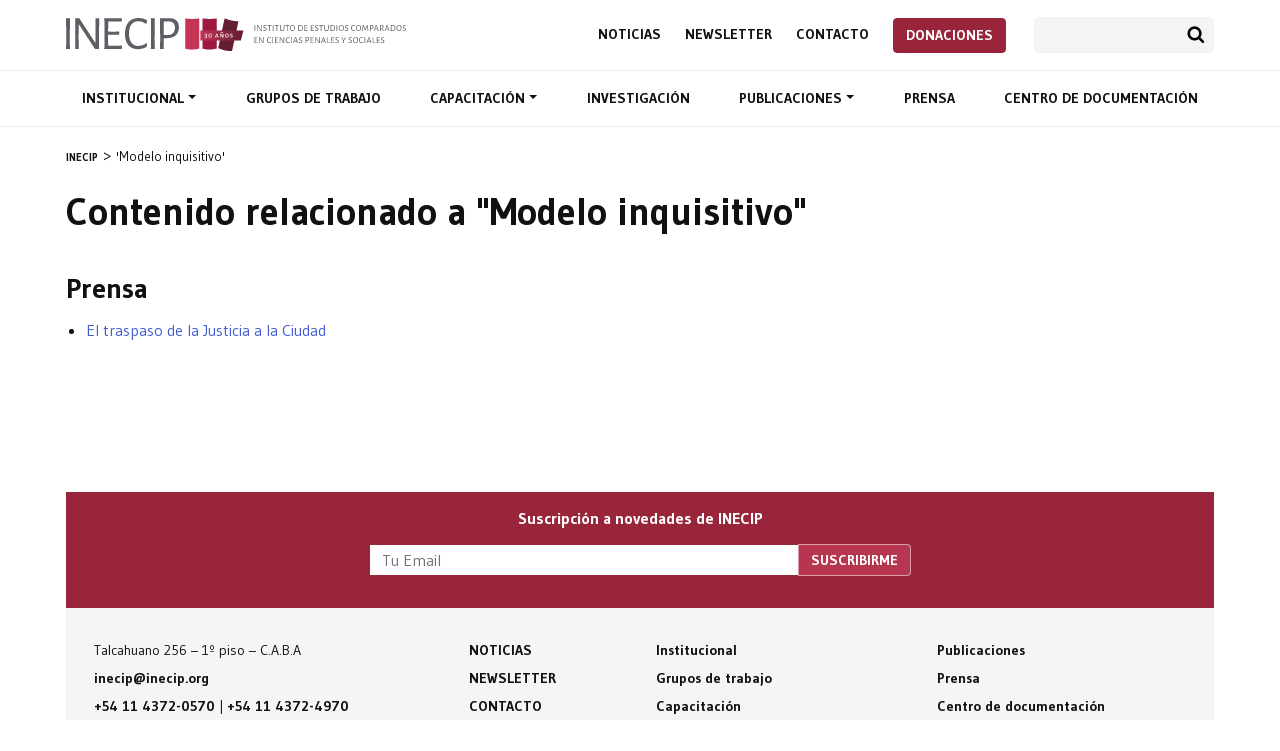

--- FILE ---
content_type: text/html; charset=utf-8
request_url: https://www.google.com/recaptcha/api2/anchor?ar=1&k=6LeEhHMnAAAAANbqKDWozq2Ko9MzXld15Fir6U9i&co=aHR0cHM6Ly9pbmVjaXAub3JnOjQ0Mw..&hl=en&v=N67nZn4AqZkNcbeMu4prBgzg&size=invisible&anchor-ms=20000&execute-ms=30000&cb=jkfhvjziddsu
body_size: 48809
content:
<!DOCTYPE HTML><html dir="ltr" lang="en"><head><meta http-equiv="Content-Type" content="text/html; charset=UTF-8">
<meta http-equiv="X-UA-Compatible" content="IE=edge">
<title>reCAPTCHA</title>
<style type="text/css">
/* cyrillic-ext */
@font-face {
  font-family: 'Roboto';
  font-style: normal;
  font-weight: 400;
  font-stretch: 100%;
  src: url(//fonts.gstatic.com/s/roboto/v48/KFO7CnqEu92Fr1ME7kSn66aGLdTylUAMa3GUBHMdazTgWw.woff2) format('woff2');
  unicode-range: U+0460-052F, U+1C80-1C8A, U+20B4, U+2DE0-2DFF, U+A640-A69F, U+FE2E-FE2F;
}
/* cyrillic */
@font-face {
  font-family: 'Roboto';
  font-style: normal;
  font-weight: 400;
  font-stretch: 100%;
  src: url(//fonts.gstatic.com/s/roboto/v48/KFO7CnqEu92Fr1ME7kSn66aGLdTylUAMa3iUBHMdazTgWw.woff2) format('woff2');
  unicode-range: U+0301, U+0400-045F, U+0490-0491, U+04B0-04B1, U+2116;
}
/* greek-ext */
@font-face {
  font-family: 'Roboto';
  font-style: normal;
  font-weight: 400;
  font-stretch: 100%;
  src: url(//fonts.gstatic.com/s/roboto/v48/KFO7CnqEu92Fr1ME7kSn66aGLdTylUAMa3CUBHMdazTgWw.woff2) format('woff2');
  unicode-range: U+1F00-1FFF;
}
/* greek */
@font-face {
  font-family: 'Roboto';
  font-style: normal;
  font-weight: 400;
  font-stretch: 100%;
  src: url(//fonts.gstatic.com/s/roboto/v48/KFO7CnqEu92Fr1ME7kSn66aGLdTylUAMa3-UBHMdazTgWw.woff2) format('woff2');
  unicode-range: U+0370-0377, U+037A-037F, U+0384-038A, U+038C, U+038E-03A1, U+03A3-03FF;
}
/* math */
@font-face {
  font-family: 'Roboto';
  font-style: normal;
  font-weight: 400;
  font-stretch: 100%;
  src: url(//fonts.gstatic.com/s/roboto/v48/KFO7CnqEu92Fr1ME7kSn66aGLdTylUAMawCUBHMdazTgWw.woff2) format('woff2');
  unicode-range: U+0302-0303, U+0305, U+0307-0308, U+0310, U+0312, U+0315, U+031A, U+0326-0327, U+032C, U+032F-0330, U+0332-0333, U+0338, U+033A, U+0346, U+034D, U+0391-03A1, U+03A3-03A9, U+03B1-03C9, U+03D1, U+03D5-03D6, U+03F0-03F1, U+03F4-03F5, U+2016-2017, U+2034-2038, U+203C, U+2040, U+2043, U+2047, U+2050, U+2057, U+205F, U+2070-2071, U+2074-208E, U+2090-209C, U+20D0-20DC, U+20E1, U+20E5-20EF, U+2100-2112, U+2114-2115, U+2117-2121, U+2123-214F, U+2190, U+2192, U+2194-21AE, U+21B0-21E5, U+21F1-21F2, U+21F4-2211, U+2213-2214, U+2216-22FF, U+2308-230B, U+2310, U+2319, U+231C-2321, U+2336-237A, U+237C, U+2395, U+239B-23B7, U+23D0, U+23DC-23E1, U+2474-2475, U+25AF, U+25B3, U+25B7, U+25BD, U+25C1, U+25CA, U+25CC, U+25FB, U+266D-266F, U+27C0-27FF, U+2900-2AFF, U+2B0E-2B11, U+2B30-2B4C, U+2BFE, U+3030, U+FF5B, U+FF5D, U+1D400-1D7FF, U+1EE00-1EEFF;
}
/* symbols */
@font-face {
  font-family: 'Roboto';
  font-style: normal;
  font-weight: 400;
  font-stretch: 100%;
  src: url(//fonts.gstatic.com/s/roboto/v48/KFO7CnqEu92Fr1ME7kSn66aGLdTylUAMaxKUBHMdazTgWw.woff2) format('woff2');
  unicode-range: U+0001-000C, U+000E-001F, U+007F-009F, U+20DD-20E0, U+20E2-20E4, U+2150-218F, U+2190, U+2192, U+2194-2199, U+21AF, U+21E6-21F0, U+21F3, U+2218-2219, U+2299, U+22C4-22C6, U+2300-243F, U+2440-244A, U+2460-24FF, U+25A0-27BF, U+2800-28FF, U+2921-2922, U+2981, U+29BF, U+29EB, U+2B00-2BFF, U+4DC0-4DFF, U+FFF9-FFFB, U+10140-1018E, U+10190-1019C, U+101A0, U+101D0-101FD, U+102E0-102FB, U+10E60-10E7E, U+1D2C0-1D2D3, U+1D2E0-1D37F, U+1F000-1F0FF, U+1F100-1F1AD, U+1F1E6-1F1FF, U+1F30D-1F30F, U+1F315, U+1F31C, U+1F31E, U+1F320-1F32C, U+1F336, U+1F378, U+1F37D, U+1F382, U+1F393-1F39F, U+1F3A7-1F3A8, U+1F3AC-1F3AF, U+1F3C2, U+1F3C4-1F3C6, U+1F3CA-1F3CE, U+1F3D4-1F3E0, U+1F3ED, U+1F3F1-1F3F3, U+1F3F5-1F3F7, U+1F408, U+1F415, U+1F41F, U+1F426, U+1F43F, U+1F441-1F442, U+1F444, U+1F446-1F449, U+1F44C-1F44E, U+1F453, U+1F46A, U+1F47D, U+1F4A3, U+1F4B0, U+1F4B3, U+1F4B9, U+1F4BB, U+1F4BF, U+1F4C8-1F4CB, U+1F4D6, U+1F4DA, U+1F4DF, U+1F4E3-1F4E6, U+1F4EA-1F4ED, U+1F4F7, U+1F4F9-1F4FB, U+1F4FD-1F4FE, U+1F503, U+1F507-1F50B, U+1F50D, U+1F512-1F513, U+1F53E-1F54A, U+1F54F-1F5FA, U+1F610, U+1F650-1F67F, U+1F687, U+1F68D, U+1F691, U+1F694, U+1F698, U+1F6AD, U+1F6B2, U+1F6B9-1F6BA, U+1F6BC, U+1F6C6-1F6CF, U+1F6D3-1F6D7, U+1F6E0-1F6EA, U+1F6F0-1F6F3, U+1F6F7-1F6FC, U+1F700-1F7FF, U+1F800-1F80B, U+1F810-1F847, U+1F850-1F859, U+1F860-1F887, U+1F890-1F8AD, U+1F8B0-1F8BB, U+1F8C0-1F8C1, U+1F900-1F90B, U+1F93B, U+1F946, U+1F984, U+1F996, U+1F9E9, U+1FA00-1FA6F, U+1FA70-1FA7C, U+1FA80-1FA89, U+1FA8F-1FAC6, U+1FACE-1FADC, U+1FADF-1FAE9, U+1FAF0-1FAF8, U+1FB00-1FBFF;
}
/* vietnamese */
@font-face {
  font-family: 'Roboto';
  font-style: normal;
  font-weight: 400;
  font-stretch: 100%;
  src: url(//fonts.gstatic.com/s/roboto/v48/KFO7CnqEu92Fr1ME7kSn66aGLdTylUAMa3OUBHMdazTgWw.woff2) format('woff2');
  unicode-range: U+0102-0103, U+0110-0111, U+0128-0129, U+0168-0169, U+01A0-01A1, U+01AF-01B0, U+0300-0301, U+0303-0304, U+0308-0309, U+0323, U+0329, U+1EA0-1EF9, U+20AB;
}
/* latin-ext */
@font-face {
  font-family: 'Roboto';
  font-style: normal;
  font-weight: 400;
  font-stretch: 100%;
  src: url(//fonts.gstatic.com/s/roboto/v48/KFO7CnqEu92Fr1ME7kSn66aGLdTylUAMa3KUBHMdazTgWw.woff2) format('woff2');
  unicode-range: U+0100-02BA, U+02BD-02C5, U+02C7-02CC, U+02CE-02D7, U+02DD-02FF, U+0304, U+0308, U+0329, U+1D00-1DBF, U+1E00-1E9F, U+1EF2-1EFF, U+2020, U+20A0-20AB, U+20AD-20C0, U+2113, U+2C60-2C7F, U+A720-A7FF;
}
/* latin */
@font-face {
  font-family: 'Roboto';
  font-style: normal;
  font-weight: 400;
  font-stretch: 100%;
  src: url(//fonts.gstatic.com/s/roboto/v48/KFO7CnqEu92Fr1ME7kSn66aGLdTylUAMa3yUBHMdazQ.woff2) format('woff2');
  unicode-range: U+0000-00FF, U+0131, U+0152-0153, U+02BB-02BC, U+02C6, U+02DA, U+02DC, U+0304, U+0308, U+0329, U+2000-206F, U+20AC, U+2122, U+2191, U+2193, U+2212, U+2215, U+FEFF, U+FFFD;
}
/* cyrillic-ext */
@font-face {
  font-family: 'Roboto';
  font-style: normal;
  font-weight: 500;
  font-stretch: 100%;
  src: url(//fonts.gstatic.com/s/roboto/v48/KFO7CnqEu92Fr1ME7kSn66aGLdTylUAMa3GUBHMdazTgWw.woff2) format('woff2');
  unicode-range: U+0460-052F, U+1C80-1C8A, U+20B4, U+2DE0-2DFF, U+A640-A69F, U+FE2E-FE2F;
}
/* cyrillic */
@font-face {
  font-family: 'Roboto';
  font-style: normal;
  font-weight: 500;
  font-stretch: 100%;
  src: url(//fonts.gstatic.com/s/roboto/v48/KFO7CnqEu92Fr1ME7kSn66aGLdTylUAMa3iUBHMdazTgWw.woff2) format('woff2');
  unicode-range: U+0301, U+0400-045F, U+0490-0491, U+04B0-04B1, U+2116;
}
/* greek-ext */
@font-face {
  font-family: 'Roboto';
  font-style: normal;
  font-weight: 500;
  font-stretch: 100%;
  src: url(//fonts.gstatic.com/s/roboto/v48/KFO7CnqEu92Fr1ME7kSn66aGLdTylUAMa3CUBHMdazTgWw.woff2) format('woff2');
  unicode-range: U+1F00-1FFF;
}
/* greek */
@font-face {
  font-family: 'Roboto';
  font-style: normal;
  font-weight: 500;
  font-stretch: 100%;
  src: url(//fonts.gstatic.com/s/roboto/v48/KFO7CnqEu92Fr1ME7kSn66aGLdTylUAMa3-UBHMdazTgWw.woff2) format('woff2');
  unicode-range: U+0370-0377, U+037A-037F, U+0384-038A, U+038C, U+038E-03A1, U+03A3-03FF;
}
/* math */
@font-face {
  font-family: 'Roboto';
  font-style: normal;
  font-weight: 500;
  font-stretch: 100%;
  src: url(//fonts.gstatic.com/s/roboto/v48/KFO7CnqEu92Fr1ME7kSn66aGLdTylUAMawCUBHMdazTgWw.woff2) format('woff2');
  unicode-range: U+0302-0303, U+0305, U+0307-0308, U+0310, U+0312, U+0315, U+031A, U+0326-0327, U+032C, U+032F-0330, U+0332-0333, U+0338, U+033A, U+0346, U+034D, U+0391-03A1, U+03A3-03A9, U+03B1-03C9, U+03D1, U+03D5-03D6, U+03F0-03F1, U+03F4-03F5, U+2016-2017, U+2034-2038, U+203C, U+2040, U+2043, U+2047, U+2050, U+2057, U+205F, U+2070-2071, U+2074-208E, U+2090-209C, U+20D0-20DC, U+20E1, U+20E5-20EF, U+2100-2112, U+2114-2115, U+2117-2121, U+2123-214F, U+2190, U+2192, U+2194-21AE, U+21B0-21E5, U+21F1-21F2, U+21F4-2211, U+2213-2214, U+2216-22FF, U+2308-230B, U+2310, U+2319, U+231C-2321, U+2336-237A, U+237C, U+2395, U+239B-23B7, U+23D0, U+23DC-23E1, U+2474-2475, U+25AF, U+25B3, U+25B7, U+25BD, U+25C1, U+25CA, U+25CC, U+25FB, U+266D-266F, U+27C0-27FF, U+2900-2AFF, U+2B0E-2B11, U+2B30-2B4C, U+2BFE, U+3030, U+FF5B, U+FF5D, U+1D400-1D7FF, U+1EE00-1EEFF;
}
/* symbols */
@font-face {
  font-family: 'Roboto';
  font-style: normal;
  font-weight: 500;
  font-stretch: 100%;
  src: url(//fonts.gstatic.com/s/roboto/v48/KFO7CnqEu92Fr1ME7kSn66aGLdTylUAMaxKUBHMdazTgWw.woff2) format('woff2');
  unicode-range: U+0001-000C, U+000E-001F, U+007F-009F, U+20DD-20E0, U+20E2-20E4, U+2150-218F, U+2190, U+2192, U+2194-2199, U+21AF, U+21E6-21F0, U+21F3, U+2218-2219, U+2299, U+22C4-22C6, U+2300-243F, U+2440-244A, U+2460-24FF, U+25A0-27BF, U+2800-28FF, U+2921-2922, U+2981, U+29BF, U+29EB, U+2B00-2BFF, U+4DC0-4DFF, U+FFF9-FFFB, U+10140-1018E, U+10190-1019C, U+101A0, U+101D0-101FD, U+102E0-102FB, U+10E60-10E7E, U+1D2C0-1D2D3, U+1D2E0-1D37F, U+1F000-1F0FF, U+1F100-1F1AD, U+1F1E6-1F1FF, U+1F30D-1F30F, U+1F315, U+1F31C, U+1F31E, U+1F320-1F32C, U+1F336, U+1F378, U+1F37D, U+1F382, U+1F393-1F39F, U+1F3A7-1F3A8, U+1F3AC-1F3AF, U+1F3C2, U+1F3C4-1F3C6, U+1F3CA-1F3CE, U+1F3D4-1F3E0, U+1F3ED, U+1F3F1-1F3F3, U+1F3F5-1F3F7, U+1F408, U+1F415, U+1F41F, U+1F426, U+1F43F, U+1F441-1F442, U+1F444, U+1F446-1F449, U+1F44C-1F44E, U+1F453, U+1F46A, U+1F47D, U+1F4A3, U+1F4B0, U+1F4B3, U+1F4B9, U+1F4BB, U+1F4BF, U+1F4C8-1F4CB, U+1F4D6, U+1F4DA, U+1F4DF, U+1F4E3-1F4E6, U+1F4EA-1F4ED, U+1F4F7, U+1F4F9-1F4FB, U+1F4FD-1F4FE, U+1F503, U+1F507-1F50B, U+1F50D, U+1F512-1F513, U+1F53E-1F54A, U+1F54F-1F5FA, U+1F610, U+1F650-1F67F, U+1F687, U+1F68D, U+1F691, U+1F694, U+1F698, U+1F6AD, U+1F6B2, U+1F6B9-1F6BA, U+1F6BC, U+1F6C6-1F6CF, U+1F6D3-1F6D7, U+1F6E0-1F6EA, U+1F6F0-1F6F3, U+1F6F7-1F6FC, U+1F700-1F7FF, U+1F800-1F80B, U+1F810-1F847, U+1F850-1F859, U+1F860-1F887, U+1F890-1F8AD, U+1F8B0-1F8BB, U+1F8C0-1F8C1, U+1F900-1F90B, U+1F93B, U+1F946, U+1F984, U+1F996, U+1F9E9, U+1FA00-1FA6F, U+1FA70-1FA7C, U+1FA80-1FA89, U+1FA8F-1FAC6, U+1FACE-1FADC, U+1FADF-1FAE9, U+1FAF0-1FAF8, U+1FB00-1FBFF;
}
/* vietnamese */
@font-face {
  font-family: 'Roboto';
  font-style: normal;
  font-weight: 500;
  font-stretch: 100%;
  src: url(//fonts.gstatic.com/s/roboto/v48/KFO7CnqEu92Fr1ME7kSn66aGLdTylUAMa3OUBHMdazTgWw.woff2) format('woff2');
  unicode-range: U+0102-0103, U+0110-0111, U+0128-0129, U+0168-0169, U+01A0-01A1, U+01AF-01B0, U+0300-0301, U+0303-0304, U+0308-0309, U+0323, U+0329, U+1EA0-1EF9, U+20AB;
}
/* latin-ext */
@font-face {
  font-family: 'Roboto';
  font-style: normal;
  font-weight: 500;
  font-stretch: 100%;
  src: url(//fonts.gstatic.com/s/roboto/v48/KFO7CnqEu92Fr1ME7kSn66aGLdTylUAMa3KUBHMdazTgWw.woff2) format('woff2');
  unicode-range: U+0100-02BA, U+02BD-02C5, U+02C7-02CC, U+02CE-02D7, U+02DD-02FF, U+0304, U+0308, U+0329, U+1D00-1DBF, U+1E00-1E9F, U+1EF2-1EFF, U+2020, U+20A0-20AB, U+20AD-20C0, U+2113, U+2C60-2C7F, U+A720-A7FF;
}
/* latin */
@font-face {
  font-family: 'Roboto';
  font-style: normal;
  font-weight: 500;
  font-stretch: 100%;
  src: url(//fonts.gstatic.com/s/roboto/v48/KFO7CnqEu92Fr1ME7kSn66aGLdTylUAMa3yUBHMdazQ.woff2) format('woff2');
  unicode-range: U+0000-00FF, U+0131, U+0152-0153, U+02BB-02BC, U+02C6, U+02DA, U+02DC, U+0304, U+0308, U+0329, U+2000-206F, U+20AC, U+2122, U+2191, U+2193, U+2212, U+2215, U+FEFF, U+FFFD;
}
/* cyrillic-ext */
@font-face {
  font-family: 'Roboto';
  font-style: normal;
  font-weight: 900;
  font-stretch: 100%;
  src: url(//fonts.gstatic.com/s/roboto/v48/KFO7CnqEu92Fr1ME7kSn66aGLdTylUAMa3GUBHMdazTgWw.woff2) format('woff2');
  unicode-range: U+0460-052F, U+1C80-1C8A, U+20B4, U+2DE0-2DFF, U+A640-A69F, U+FE2E-FE2F;
}
/* cyrillic */
@font-face {
  font-family: 'Roboto';
  font-style: normal;
  font-weight: 900;
  font-stretch: 100%;
  src: url(//fonts.gstatic.com/s/roboto/v48/KFO7CnqEu92Fr1ME7kSn66aGLdTylUAMa3iUBHMdazTgWw.woff2) format('woff2');
  unicode-range: U+0301, U+0400-045F, U+0490-0491, U+04B0-04B1, U+2116;
}
/* greek-ext */
@font-face {
  font-family: 'Roboto';
  font-style: normal;
  font-weight: 900;
  font-stretch: 100%;
  src: url(//fonts.gstatic.com/s/roboto/v48/KFO7CnqEu92Fr1ME7kSn66aGLdTylUAMa3CUBHMdazTgWw.woff2) format('woff2');
  unicode-range: U+1F00-1FFF;
}
/* greek */
@font-face {
  font-family: 'Roboto';
  font-style: normal;
  font-weight: 900;
  font-stretch: 100%;
  src: url(//fonts.gstatic.com/s/roboto/v48/KFO7CnqEu92Fr1ME7kSn66aGLdTylUAMa3-UBHMdazTgWw.woff2) format('woff2');
  unicode-range: U+0370-0377, U+037A-037F, U+0384-038A, U+038C, U+038E-03A1, U+03A3-03FF;
}
/* math */
@font-face {
  font-family: 'Roboto';
  font-style: normal;
  font-weight: 900;
  font-stretch: 100%;
  src: url(//fonts.gstatic.com/s/roboto/v48/KFO7CnqEu92Fr1ME7kSn66aGLdTylUAMawCUBHMdazTgWw.woff2) format('woff2');
  unicode-range: U+0302-0303, U+0305, U+0307-0308, U+0310, U+0312, U+0315, U+031A, U+0326-0327, U+032C, U+032F-0330, U+0332-0333, U+0338, U+033A, U+0346, U+034D, U+0391-03A1, U+03A3-03A9, U+03B1-03C9, U+03D1, U+03D5-03D6, U+03F0-03F1, U+03F4-03F5, U+2016-2017, U+2034-2038, U+203C, U+2040, U+2043, U+2047, U+2050, U+2057, U+205F, U+2070-2071, U+2074-208E, U+2090-209C, U+20D0-20DC, U+20E1, U+20E5-20EF, U+2100-2112, U+2114-2115, U+2117-2121, U+2123-214F, U+2190, U+2192, U+2194-21AE, U+21B0-21E5, U+21F1-21F2, U+21F4-2211, U+2213-2214, U+2216-22FF, U+2308-230B, U+2310, U+2319, U+231C-2321, U+2336-237A, U+237C, U+2395, U+239B-23B7, U+23D0, U+23DC-23E1, U+2474-2475, U+25AF, U+25B3, U+25B7, U+25BD, U+25C1, U+25CA, U+25CC, U+25FB, U+266D-266F, U+27C0-27FF, U+2900-2AFF, U+2B0E-2B11, U+2B30-2B4C, U+2BFE, U+3030, U+FF5B, U+FF5D, U+1D400-1D7FF, U+1EE00-1EEFF;
}
/* symbols */
@font-face {
  font-family: 'Roboto';
  font-style: normal;
  font-weight: 900;
  font-stretch: 100%;
  src: url(//fonts.gstatic.com/s/roboto/v48/KFO7CnqEu92Fr1ME7kSn66aGLdTylUAMaxKUBHMdazTgWw.woff2) format('woff2');
  unicode-range: U+0001-000C, U+000E-001F, U+007F-009F, U+20DD-20E0, U+20E2-20E4, U+2150-218F, U+2190, U+2192, U+2194-2199, U+21AF, U+21E6-21F0, U+21F3, U+2218-2219, U+2299, U+22C4-22C6, U+2300-243F, U+2440-244A, U+2460-24FF, U+25A0-27BF, U+2800-28FF, U+2921-2922, U+2981, U+29BF, U+29EB, U+2B00-2BFF, U+4DC0-4DFF, U+FFF9-FFFB, U+10140-1018E, U+10190-1019C, U+101A0, U+101D0-101FD, U+102E0-102FB, U+10E60-10E7E, U+1D2C0-1D2D3, U+1D2E0-1D37F, U+1F000-1F0FF, U+1F100-1F1AD, U+1F1E6-1F1FF, U+1F30D-1F30F, U+1F315, U+1F31C, U+1F31E, U+1F320-1F32C, U+1F336, U+1F378, U+1F37D, U+1F382, U+1F393-1F39F, U+1F3A7-1F3A8, U+1F3AC-1F3AF, U+1F3C2, U+1F3C4-1F3C6, U+1F3CA-1F3CE, U+1F3D4-1F3E0, U+1F3ED, U+1F3F1-1F3F3, U+1F3F5-1F3F7, U+1F408, U+1F415, U+1F41F, U+1F426, U+1F43F, U+1F441-1F442, U+1F444, U+1F446-1F449, U+1F44C-1F44E, U+1F453, U+1F46A, U+1F47D, U+1F4A3, U+1F4B0, U+1F4B3, U+1F4B9, U+1F4BB, U+1F4BF, U+1F4C8-1F4CB, U+1F4D6, U+1F4DA, U+1F4DF, U+1F4E3-1F4E6, U+1F4EA-1F4ED, U+1F4F7, U+1F4F9-1F4FB, U+1F4FD-1F4FE, U+1F503, U+1F507-1F50B, U+1F50D, U+1F512-1F513, U+1F53E-1F54A, U+1F54F-1F5FA, U+1F610, U+1F650-1F67F, U+1F687, U+1F68D, U+1F691, U+1F694, U+1F698, U+1F6AD, U+1F6B2, U+1F6B9-1F6BA, U+1F6BC, U+1F6C6-1F6CF, U+1F6D3-1F6D7, U+1F6E0-1F6EA, U+1F6F0-1F6F3, U+1F6F7-1F6FC, U+1F700-1F7FF, U+1F800-1F80B, U+1F810-1F847, U+1F850-1F859, U+1F860-1F887, U+1F890-1F8AD, U+1F8B0-1F8BB, U+1F8C0-1F8C1, U+1F900-1F90B, U+1F93B, U+1F946, U+1F984, U+1F996, U+1F9E9, U+1FA00-1FA6F, U+1FA70-1FA7C, U+1FA80-1FA89, U+1FA8F-1FAC6, U+1FACE-1FADC, U+1FADF-1FAE9, U+1FAF0-1FAF8, U+1FB00-1FBFF;
}
/* vietnamese */
@font-face {
  font-family: 'Roboto';
  font-style: normal;
  font-weight: 900;
  font-stretch: 100%;
  src: url(//fonts.gstatic.com/s/roboto/v48/KFO7CnqEu92Fr1ME7kSn66aGLdTylUAMa3OUBHMdazTgWw.woff2) format('woff2');
  unicode-range: U+0102-0103, U+0110-0111, U+0128-0129, U+0168-0169, U+01A0-01A1, U+01AF-01B0, U+0300-0301, U+0303-0304, U+0308-0309, U+0323, U+0329, U+1EA0-1EF9, U+20AB;
}
/* latin-ext */
@font-face {
  font-family: 'Roboto';
  font-style: normal;
  font-weight: 900;
  font-stretch: 100%;
  src: url(//fonts.gstatic.com/s/roboto/v48/KFO7CnqEu92Fr1ME7kSn66aGLdTylUAMa3KUBHMdazTgWw.woff2) format('woff2');
  unicode-range: U+0100-02BA, U+02BD-02C5, U+02C7-02CC, U+02CE-02D7, U+02DD-02FF, U+0304, U+0308, U+0329, U+1D00-1DBF, U+1E00-1E9F, U+1EF2-1EFF, U+2020, U+20A0-20AB, U+20AD-20C0, U+2113, U+2C60-2C7F, U+A720-A7FF;
}
/* latin */
@font-face {
  font-family: 'Roboto';
  font-style: normal;
  font-weight: 900;
  font-stretch: 100%;
  src: url(//fonts.gstatic.com/s/roboto/v48/KFO7CnqEu92Fr1ME7kSn66aGLdTylUAMa3yUBHMdazQ.woff2) format('woff2');
  unicode-range: U+0000-00FF, U+0131, U+0152-0153, U+02BB-02BC, U+02C6, U+02DA, U+02DC, U+0304, U+0308, U+0329, U+2000-206F, U+20AC, U+2122, U+2191, U+2193, U+2212, U+2215, U+FEFF, U+FFFD;
}

</style>
<link rel="stylesheet" type="text/css" href="https://www.gstatic.com/recaptcha/releases/N67nZn4AqZkNcbeMu4prBgzg/styles__ltr.css">
<script nonce="7BrJDchonu7D8VTCKFXLnA" type="text/javascript">window['__recaptcha_api'] = 'https://www.google.com/recaptcha/api2/';</script>
<script type="text/javascript" src="https://www.gstatic.com/recaptcha/releases/N67nZn4AqZkNcbeMu4prBgzg/recaptcha__en.js" nonce="7BrJDchonu7D8VTCKFXLnA">
      
    </script></head>
<body><div id="rc-anchor-alert" class="rc-anchor-alert"></div>
<input type="hidden" id="recaptcha-token" value="[base64]">
<script type="text/javascript" nonce="7BrJDchonu7D8VTCKFXLnA">
      recaptcha.anchor.Main.init("[\x22ainput\x22,[\x22bgdata\x22,\x22\x22,\[base64]/[base64]/[base64]/[base64]/[base64]/[base64]/[base64]/[base64]/[base64]/[base64]/[base64]/[base64]/[base64]/[base64]\x22,\[base64]\x22,\x22wpXChMKaSzLDgsOBw4cWw67DnsKaw5dWS0LDrsKPIwHChMKewq50egZPw7NyBMOnw5DCmsOCH1Q/wr4RdsOCwr1tCR56w6ZpV03DssKpaB/DhmMhY8OLwrrCo8O9w53DqMOIw7Nsw5nDs8K2woxCw6DDlcOzwo7CtsOvRhgew5bCkMOxw6jDhzwfNj1ww5/Di8OuBH/[base64]/CnEzCmcKWCH3DqcOZKUhGfUcBCcK1wqfDpUfCjcO2w53DtkXDmcOibS3DhwBpwqN/w75IwrjCjsKcwr0aBMKFTQfCgj/CqyzChhDDv00rw4/DqMKyJCIdw5cZbMOXwo40c8OLRXh3ccOgM8OVSsOgwoDCjF/CkEg+BMO0JRjClMKQwobDr2ZcwqptK8OCI8OPw4LDkQB8w7bDsm5Ww5XCgsKiwqDDqcO+wq3CjWHDmjZXw7bCqRHCs8K/OFgRw6fDlMKLLnXCjcKZw5UmM1rDrkvClMKhwqLCsTs/wqPCuDbCusOhw6sgwoAXw4zDgA0OI8Klw6jDn0MJC8OPZMKvOR7Do8KWVjzCh8K3w7M7wqAOIxHCosOxwrMvRMOLwr4vWMONVcOgDMOCPSZ7w5EFwpFiw6HDl2vDuyvCosOPwp3Cv8KhOsKyw4XCphnDnMOWQcOXcXUrGxswJMKRwozCghwJw53CrEnCoATCght/woDDhcKCw6dNGGstw7/CrkHDnMK8Jlw+w5Vuf8KRw7UcwrJxw5LDlFHDgHF2w4UzwrYTw5XDj8O7woXDl8KOw5QnKcKCw6LCmz7DisOsV0PCtXnCj8O9ETDCqcK5alvCuMOtwp0VGjoWwpzDgnA7YMOtScOSwrvCryPCmcKcWcOywp/DrhlnCTjCoxvDqMK6wqdCwqjCrsOQwqLDvzHDssKcw5TCiz43wq3CgiHDk8KHPRkNCTzDgcOMdhTDmsKTwrciw4nCjkopw4Rsw67CqDXCosO2w6jClsOVEMOuP8OzJMOhD8KFw4tsWMOvw4rDpVV7X8OJG8KdaMO3N8OTDT/[base64]/CtcO0w73CpkQZSwzCpktXwo8QO8KfwpfCphDDkMOvw7EewqA8w4lRw744wqrDhMO/w7PCiMOTLsK9w7p3w6XCkwwjScOaLsKBw6bDmsKhwqHDg8K2fcKgw6vClx96wotXwr1rVDrDn3nDsjpMdik4w4VmD8KlN8Kaw7R+OsK5B8OjTDw/[base64]/[base64]/Cmys/AcKewpHDphxGXMKZFMKyXj07w73DtcKAF1/DlcKsw6Icdh3Dq8K8w59Le8KfQCDDqWVfwo1awozDisO1fcO/woDCtcKNwofCkEp2w7bCqMK+PybDp8Omw71EBcK2OhcyAMK8UMOTw4LDnVcDE8OgVcOcw4DCshrChsO/XMODDhLCvcKcDMKjw503Ui4we8K9EsO9w4DClcKGwp9PSsKHWcOKw4JLw4jDusKwNWTDtD48wqNED19Rw67DujHCh8O3TWRKwrAGOXbDi8OcwrPCrcONwobCocKzwqDCoiA6wqzCrVjCmMKQwqUzbS/DhMOqwrPCq8KBwrxtwrTDhzkAa07DnTvCqnQgREPDjg8pwrbCjzEhJsOjLFxFVMKQwq/DsMOsw5TCml8NScKUG8KWFsO+w6UDBMKyOcKjwoXDu0rCjcOSwqJlwrXCgBcmInbCo8OQwoFXOGkNw4tXw4sJdMKIw4TClWw6w6w4GyjDjMKMw5ljw6TCjcK3bcKvYShsEwlVeMOvwqvCosKZahhvw4Eew4/Dr8O0wowAw7fDrys7w47CuWbCiEvCucO8woYLwqPCssOkwrAEw57DlsOGw7PDgcOCTcOzdFXDs1MIwrnCsMK2wrRIwpHDrMOOw7oiPD7DmMOyw4sCwrZwwpPDrlNIw6IqwqnDmUYtwrlZM33Cn8KEw5gob3MUwqXCkcO7FAxmM8KEwokWw41BUS1abcOWwqo/[base64]/[base64]/Duw4pcRLDgMKnd8OLRRJFwqZ1C8K4w5kEUnASWcOsw7LCi8KxDBBQw6TCp8KLO0BWTsObGMKWainDgDQ0wrHDksKtwq0rGQ/DgsKjLsK1HVnCvXzDvsKwQElCNB3CuMKVwoArwoI8PsKMUcOJwqXCksOueFZIwqJORMONAsK8w57CpmJeMsKywpszGQccV8KBw6LDn3HDkMKXwr7DosKJwqnDvsK8E8OKGm4/YxbCrMKHwqJWKMOZw43DkHrCmsOFw4DCiMK9w6LDqcOjw6LCqsK4wr83w5Jjw6vCt8KPZSbDrsKzAwtSw5wjKD5Mw5rDglHCmlfDkcOFw4gpT13CuSpyw5PDrmbDp8K/[base64]/[base64]/[base64]/Dn205w6Zdw6MQOnsbch0awrjDi3rCvUTCnlHDuhfDizrCrhXDtMKNwoAJPBXChDM/[base64]/DlcOgwqYTw5zCjTYsw6zCl8OywqPDpcO5wrTCtcKAPsKIFMKZRUcNV8O5G8KcFcOmw5UVwqxbbgQxV8K4w7U2b8OGwrjDosOOw5FaJzvClcOgIsOAwqDDuEjDmhQ0w4wKw6V3w6kkdsO3HsKnwqsLGULCt3bCvyvCpsOqShtzSCgbw7/DhGtfB8K1wrBawoQZwrHClG/CtcO2acKmRsKROcO0w5E5wqApVGI+EHp/[base64]/DtErChgp7TsOmFcOLw57CtcOdw7sOQn1ZWikrZ8O7WsK0L8OaIErCqsKrOsKzMMKYw4XDhATClF0UQ2wWw6jDn8OxKA/[base64]/DsDDCiGACccKCE8K7ccOBVMOlTMO+ZsKPw4HCggrDswDDmMKPPmnCo0PCmMKVfsK+w4PDpsOZw7NFw5PCo3orPnDCscKiw5PDnyzDsMK9wpECM8OBMcO2VMKkw51qw4/[base64]/DtcKmLRTDiMK6WsOwTsObHll3w6/DiUPDnFM+w4HCj8KnwrZRLsO8GC5xCcKTw5o+wpzCg8OXBsKCRhV/[base64]/CgzvDt8OQw6Y3wp0uwoMAeMO4SsOpw6Q9CD8IaW3DlFM9SsOJwokZwpPCm8OiSMKxwobCn8OCwqvCrsKoOcKfwqYNS8OhwojDucKzwrrDucK6w71nCMOdacOGw67ClsKawpNsw4/Dh8KqFEkqMyMFw5hhQFQrw5ohwqwEW33CsMK9w5xXw5ICfm/DgcOuTVPDmj4bwrLCncK8fC7DoQQJwqHDpsK8w6LDucKkwqonwot9GW4PBcO0w5/DpgvDgUNwAB3DisOPI8KAwrTClcK+wrTCh8K/w5PCnQZkwqlgLcKPesObw5/DnUAYwpwgScKyc8OHw5XDtcO1woJTIMKOwowQfcKFcBBpw4HCrcOjwonDmw8kQl5kVcO0wrTDmz5Aw5s9UMO0woddTMKjw5nDsGJEwqUswrctwqosw4zCiBrDlcOnXRXCtBzDhsObExnCpMOrdzXCnMOAQRwgw5/[base64]/DmCBBccK5wo3Dn8O6w5Jhw4wkw7XCjh7Dlht/JsOEwonCj8KqAw5iLcOpwrtjwqrDnUXDv8KfZW8pw78lwplsS8KAZiQ0Q8OldcODw7/CgzpywrNywpvDrVxGwroZw6vDhMKjWcKSwq7DsiNJwrZAaGl5w47DjcKEwrzDnMKFDAvDgW3CtsOcfyIYb2bCksOMf8O9aw55ZyU0CmTDhcOTG1gQDVcrwpbDvH/Dh8Kbw5wewr3CkQJnwoBPwoVaYVzDl8K+E8O6wqnCtcK4V8OFDMOxawY/JjZkCToNwrDCv1jCtXMFAyTDpMKNPlvDs8KpbkvCsQ8EbsKlUBfDqcKlwr/CoEIRJMKPIcO9w5o1wojCr8OHeAkwwqDCjsO3wqs2bC/CuMKGw6tmwpDCrsOUPsOOdTZ4wqjCvsOew40iwoLCg3/DgxYVV8K0wqQZPjMkAsKrZcOPwq/[base64]/CkcOgwojCpcOmwofDt8KFw6jDkW3DlMKsw6lmfGESwpbDqcKXw4nDhxplIi/CgyVyQ8KXc8OGw5LDhsOwwo8Ow74RL8KeXQXCrAnDklLChMKLMcOIw75mMcOkHMONwr/CqsOXJcOxR8Kkw5jCsl0QKMKOdT/Cvm/CrHzDlx13w5glCAnDmsKswojDi8KLDsK0MMKgX8KDX8KrOUAEw7tYRREswrjCj8KSJSfDkMO5O8OVwrl1wrABQ8KKwobCucOgeMKUECTCj8OIExYQT2/CvQsKwqgQw6TDjcKmPMOeYcKfwpgNw6IeBVURAwjDr8OBwq3DosK+SH1FFcOeISYMw6J/FG0uHcKSH8OBJCfDtRzCsCc9woPCo2XDkF/[base64]/Ds29Ew57Dv8K1IyjDqjJ4JULCpsOFS8Oow63Cj8OtwrQXPVHDu8Ozw4XClcKASsK5LVzCunNXw5Jnw5LCksKawrnCu8KQecK5w6Nwwo5+wqPCiMOlT3tHfWwLwqh3wpkDwrPDuMK/[base64]/[base64]/DnS3Cmx/[base64]/[base64]/CgEPDhHFGCcKRw57DmcOawobDvcKyUsOOwpPDgWEQBBHCtAzDqxx1A8KgwpzDmQ7DqFxpGcK2w7hfwpo1Vw3CpQhrQcKOw57CjcKkwppVUMKjLMKOw4lQwpYKwpTDisKOwrMCHEzCv8KVwp4Nwpg5KsOvZ8Ojw7DDogh7fsOACcKcw4/DpsObbAMqw5DDjyTDhSjDlyNmAUA+DEPDssOYMiI2wqHCvmjCvmDCjcKYworDocKpdmzCnQrChyRwQmrChFvClADCusORFxPDvcKWw4/[base64]/DpCRswrzDlcKJw7JHw718T8K3WjgrF1NJGsKlG8KowpFnEDPCm8OSZl/[base64]/wr1ANMKhXcOsI8KtwqJ3wp/[base64]/[base64]/[base64]/[base64]/DqgwMw4NXwqEVJj4fWXHDkMOtw7YVRsOBNh1WK8K5YHFBwqYTwoTDjkJndlDCih3CmMKLEcK4wpnCiSdLa8KYwpEMY8KNGD/ChUsPekYNI3fCgsOuw7fDgMKawrPDisOHBsKacWw5wqDCgk1hwpQqZ8Kde2zCj8KYw4jChsO0w6LDmcOiFcOMJsOZw4TCkSnCmcKUw5tSYGxEw5nDhMKOVMO9OMKZJMOhw6smSRpHcAhtEE/CoxbCm1PDo8Ocw6nDlDPDncOXWsORd8OsaA8EwrpPFVEHwpVMwr3ClMOjwrVzTEfDj8OnwpbCmVbDqMOxwr9MZsOwwo1hIMOCaxHDuxRYwo9cSWTDlgzCiAjCnsKuKsKjJWrDvcO/wp7Du2RhwpvCvMO2wpnCosO5d8KhDQ1RGcKHw7dlQxzCo1XCt37DtsO9TXsVwplFRDQ6AcKIwqzDq8OraE/CjjUzbQo7FyXDtmkODhjDt3PDtg5iJUDCtMKBwq3DtMKZwpLCsmsWw7fClMKawpc2IMO6RsKNw4Aww6JBw6bDnsOjwp1eAH1tZ8KUSX4Rw6Bywr43bj5haBDCqEHClMKJwqNlGQ8Rwr/CssKZwpkgw5jChsKfwq84V8KVXlDDgFckTGbDrkjDkMOZwpURwoRaHxNLwq/[base64]/w4DDscKIZ8K2S1Q9E8OVwrbDuyXDs8OpaMKnw5Z/[base64]/TyxgwrnCpHDDhMKVccOFw5nDmQcCUSXDtBhKY0jDvgh7w7w7dcKfwqZ0cMK0wooKw7UcFsK0RcKFw6XDp8KrwrZJIVPDpEfCjkMPcHAbw4I+wqTCrcKjw7oTd8Oww53CtR/CrxbDklbDgsKWw5xQw4bDr8KcSsOZUMOKw6wDwpxnFiPDrsO8wp/[base64]/Dn8KzwpYbccOCw7xkR8OEwph8c8OyGsKDw7wiasKPNMKawpfDhHo9w7BtwoIqwpsAFMOnw7Raw6ACw612wrjCrMOTwrBYCmnCm8KRw5tVQ8Kmw4ACwrsiw6/Dq1XChWIuwr3DqcOlw4hKw4MdC8KwWMKhwqnClyzCgEDDuXvDhcKqeMOZZcKlG8O5MsOOw71yw47Cq8KMw4/[base64]/cwNqdlvCoMOmw7cATMKNE1VWw6BmwqXDmsOpw5M5w7Nxw6rCkcORw5zDnMOhw4sNeUrDiHHDqwYcw5AWw7tUw4jDgHU/wrIZQsKbU8Oew7zDqwRVVsK7P8OywrhFw4RPw5oXw4XDvkEiw7JoFhx0KMKuTsOqwp/DtVAyXsOcGllNYE5JEBI/w5vDucKqwrNjw7gUazASdMKOw6N0w7oNwoLCpSJKw5fCs2lEwoLCimoKOBQ6UC9yUzVJw704XMKyQ8K0PRDDrALCssKKw64dVzDDnxtcwrzCvsKBwrbDmcKTw5PDkcOsw7cmw53CjSnDjMOsTcKYwrJtw7oCw6NQG8KEQHXDlE9/w4rCpMK7FkHCmhUGwpBQGcOlw4nCkU/Co8KsZAHDgsKYZ2XChMOBNwvCmi3DoD0DfcKWwr8mwqvDhj/[base64]/[base64]/Doh/[base64]/[base64]/w5jCscO4AcKXQsKawrXCtsO8wrZrw4vCq24MYSt1VMKiBMKQaVvDq8OEw4JIAjoJwobCisK2ZsKLLmnCusOiY2BSw4Aof8K4B8ONwrYuw548F8ODw653wpgmwrzDncOqKyQJHcO7YDbCp1/CtsOuwo9lwqIzwo8Xw7LDn8OZw7nCumHDsBfDm8K8b8OXPjR2RUPDrBDCncK3GWFKOTZHfTXCgB1MUA8kw5jCi8K5AMKRKS0QwqbDpnDDmFrCu8K/[base64]/[base64]/w5/DgGgyCSzDo8KSw4JEW8O4Njk7CxsTwrp6w5PCo8Oqw7XCt0MBw6TDsMOXw6HCuigJSy9Jw6vDqm5Yw7A8EcK9RcO2dD9Mw5XDocOqUR9PRwjCpMOxXwLCnsOCbxVKIRsyw7dyBn/[base64]/Cu8O7MMOpIk9bQ2TDosK3ZVHDm8K7KkjCoMOVesOHw5Ipw6MhUEXDv8KVwrHDusKVw77DocOgw7DCucOzwoLCmMOTfsOGdS3CkG/ClsOsXcOJwpo4egxnFi3DiS89eU3Cjj8Ow6sjJ3hGNcKlwrXDpsO5wqzCh2PDr1rCoCRiZMOpfcKvwqFwHmDCmn90w6pQwpzChhdzwr/CoQ7DjHIqGgLDrznCjCMnw6k/PcKOM8KROB/Dr8ORwoPCs8KCwqXDg8O0IcKzeMO7wqFjwo/Dp8KXwow7wpTCsMKQBFnClw51wqHDqA/CvU/Cp8Krw7kewpvCukzCtidFN8OMw6rCnMOcPgrCl8O/wp0yw5fCrzHCoMKAa8O4wqnDnMKkwqYJG8KODMKPw6LDuSbDtMKhwoTDvxTCghQmW8K7T8Ksf8Oiw54qwrfCoRojFsO7wprCmXI6GcOgwoDDoMO4BsODw4HDlMOkw6BoaFdMwogFIMKrw4TDtg8Dw6jDlg/[base64]/[base64]/DvG3Dhw9xw7LCr8OYwoo6PUdmwqJLw6AFwqDCmi0AKm/[base64]/DlkhrEX1Mw5twTsK+wq4gwpbDoxcxJsOVHQVPXcOfwoLDsS9zwoxtBVLDqwLCtSfCgk/[base64]/DnsOUOGjChsO9w4PCug7CkSPDqcKOEMKfRMOpbMOwwqZhwoAJH0bChMO1QMOeL3BaZcKKDcKBw4LCmsKww65JVD/[base64]/CmW/[base64]/w5rDsg7Ds8OOw77Dj8KyBMKvw77DmzsoF8OVw5ZkOmUPwpvDnDTDuDQ3K07CkQzCt0lfb8ObFwxhwq4Uw6xVwqrCgB/CiAPCncOZIlwWc8O9fy7DtyIrfUApwrfDq8OuMipkTMKhbMK/w5k1w5XDvcObw7xfPjQkDHV3CcOkVcKyV8OrIhrClXTDpnPCl3cLAGMbwosjP3bDkR4ZasKww7Q7ZMKkwpdQwos1woTCisKTwrHCliLDiRDDrBEuw7IvwojCvMOywojCtzErw77DqU7CpsObw4s/w5PDplTDsR8XanQuZhLCm8Kow6lYwr/[base64]/wo5Kw6vCm8OYfgY+wp5twq/Com7DpsOYw4paaMKzw64QIcKyw6YSw4BPOFLDo8KPXcOPV8Omw6TDvsOUwoUtIHtkwrHDpkpAEXLCgcOCKAoxwpfDhMKNw7YaTcK3PWJeBMKPA8O4wqzDkMK/GsKCwo/[base64]/MsOAw48lSsOdwq0tw79TKMKgWm88CcK1HsKqUB00w7JRZWDDkcO/LcKpw6nCgBHDo3/CrcOYw5rDoXZzNcK7w6/CicOlVcOmwpUtwqnDlsOfTsKoZcOOwrHDjMONIREUwowteMKrA8OBwq7Dg8K6FSMrRcKJasKsw4I7wrLDqMOafMO/b8KADDbDssOxwpoJd8OaDGdrH8OEwrpQwrMAZsK/GsOUwoNWwosbw5nCjMOJWjTDlMOewrkJMQPDn8OgB8KiaknCi3/CrMO/dns8HcK9NcKfAD8PfcOMLMKWVMKuCcOrCA0fO0UqZsKJAB4abzvDvk5Sw4ZAXxxBWsOTemPCvXVew7Bow7FidXViw73Cn8KvQF9FwpFew7dMw4rCtxfDswjDhsKOYizCoUnCtcKsCcKSw4QmRMKLMkDDqsKkwo/CgUPCq3zCtGJLwo7ChRvDlcOKZMOwTTlhBEHCtMKKwq88w7Vsw5pww7nDkMKSX8O3WsKBwq9/VQ5/W8OgVks1wqwNGU8dwqQIwq9pFCoUFhhzwo3DvSrDqyjDucKTwrowwp3CuwHDhMOnUiXDulwPwoXCric7WRjDrTdkwrvDklw6wpDCm8Oxw4TDvALCg2jCi3xHPBosw4/DtTgHwqDCjMOvwpjDvVguwrwkCgXCkWJzwrjDsMOqCyzClMKyWwzCgwPCocO3w6XCncKxwqzDuMOmWWDCn8KlNgACG8K3w7bDsj8USFQMbsKLBsKfSXHClXHChcOfYTvChcKsNMOgJcKGwqZRO8O6Y8ObIzx3NsKnwq5JE3bCpsOUbMOoLcK/TVnDkcO5w7DCj8Okb3/CtAEQw5E5w4zCgsKNw4IAw7tsw4HCjsK3wqcFw7R8w7lawr3CrcK+wrnDuwLCpcOzKRHDmkDCh0fDoiHCgcKdD8OaD8KRwpfCisKgPBPDtcK3wqMzKjrCo8OBSMKxJ8Olf8O6QnTCrTHDpDfDvC4LPXsaYFsrw4oAw4HCqS/DmsKgeH4AAw3DocK6w4Zlw5F3XyTCmcKuwq7DjcOkwq7CoC7CucKOwrAjw6vCu8KYw7gsUj/DnMK0McKAA8OyEsKjOcK6XcK7Xj1RfT7ChmrCnMOPaDnCvMO8w4/[base64]/wo/Cv1BJwpzDkTJ1w6QBwoJLA8OAw6JZY8KaL8Ozw4JzJMKJfHLChQHDkcKMw5JlW8Ofwq/DhX3DmMKUc8O6GsK3wqUkUxxSwqBqwr/[base64]/[base64]/w4oneMOww7HCn27CpcO/[base64]/TiUaw4nDn8KVw6HDksKkIMKnwrHCmMO/AMOkSMOdKcORwrAkasOrLsKKFMOzE2rCvHfClUjCiMOVPBHCtcK0Z13Dm8OAFcKra8OKGcO3w4PDpGjCu8OgwotMFMKAX8O3Im4KVcO3w5nCscKew74owoPDtBnCk8OHOC/[base64]/CsBRYX8KZwpl6w7xJw5VpYn3DhntzLRrCtMOew7nCqV9Cw6Ikw681w6/ClMKhdcKJEFbDsMOWw6jDsMOfIcKaaQvDhw55ZMKPA1ZEw5/DsGvDosOEwpx5FkAZw4oJwrHCl8Oewr/[base64]/CmMOow4VmwpPDkcONdcKXwpnCp0rCrEttwq7DgsOWw5/DjAjCjcKhwrXCuMO1McKWAMKuR8Kbwp/DuMO9OcK3wqrCg8OqwoV+GhfDpGXDplpvw4E3KcOIwqJiLMOpw7EhccKYHcOgwoAMw6JOdiLCuMKWHQ3DmADChx7Cq8KrJMOUw60NwoPDmE95IFV2w5djwpt9YsKyL1jDjSdjZzPDi8K2woc+c8Kud8Kxwp0BScOhwq1mCl8GwpLDjcKhHnbDsMO7wq/DnMKdQDMOw4BbMQ5aDj3Dn3IwVAcHw7HDjRJgRmRNEcKHwrjDscKdwoPDqnt+NXrCjcKXP8KhGsOaw53CjzkWw5kyeUDDpwExw5DCnQo8wrvDmD/Cs8OgWcKPw5gLw5R0wpgAwrxkwp1cw4/Cq3RCKcOvTsKzDhDCiTbDkR8kCWYwwp9iw5RMw7crwr9Kw6bDtMKUc8KYw73Clk0Wwrssw4rCtn4PwqsZwqvDr8O/AEvCmR5EZMOFwopnwooaw6vCpATDncOtw7hiKGomw4EPwp94wo4fFXo3w4fCssKBFcOSwrzCu2YxwrQ1Qz9pw4nCl8K+w6NCw6DDgC4Jw5fDqQ1/TMOoFsOVw7/ColZDwqrCtmsQHG/Cvz8UwoAYw6nDq0xswrcyEVXCkcK7wo7Cn3XDicOjwr8GQ8K2ZcK2bxU+wojDqQ7CncKxSh55ZSktSSLCnDU5QlEDwqEJUUxWRcOXwqoJw5TCtsOqw7DDssOKHSg9wqnCjMO/HhklwovDhQEPSsKdF2JjSyzDvMOgw7XCkcOEUcO3N1t8wpZDSgHCgsOjeVPCrMO/FcKLcWrCssO/Bjs6EMKiSHnCuMOSTMKrwoPCgQpawpTCkBkVH8O4YcO4SQlwwqnDvxMAw68oE00QAXkQNMKLbEIZwqwQw7XCn1cNcAbCnQ3Ci8KnV3IGw5JXwolyPcOHGUo4w7nDqMKfw4YQw53DiXPDjsOhJ1AVETcfw7o/QcK1w4LDqQJ9w5zCpzMGWm3DnsOZw4zCnMOtwooyw7bDhm1zwrzCusOkMMKawpoPwrzCmzXDgcOuEyNzNsKFwpwxal5CwpNZFhE7HMK6WsOJw4fDlcK2OR4wZhQOJMKJw5sewq5jFjLCkgsiw4jDt2o6w6cYw6vCnnMUY17ChcO/[base64]/[base64]/[base64]/ClTjDuMOjw4FCwqNxw5lvcDfDs2fDixnCp8OQUAc6KMO/R0lhfF3DpEwIPxbDkFYQC8OfwoMzOGckcgDCocKAOm0hwpPDlSXCh8Kuw5wuVWHCkMOQJy/[base64]/[base64]/[base64]/DkcKMZyvDh0HDrFpEwpLCsMONw4wqwpjCvMKmO8KZwp/[base64]/DpsOtw6nDqMKKT8KKPCnCj8KKw53Clj3DvGnDu8K2wr/DmiVSwqA0w61HwqXDgMORfB5Mc0XCtMKSGxDDgcKCw5jDoz8Bw4HDjA7DqsO/[base64]/w4h3w7XDpcKRdgTDqcODLcOhwplda8K5CR0+wqEHw53Cp8K7dhVEwoE4w77CmUFQw5xvEDEDGsKiLjLCtcO5wojDu3vCuz8/Y2AGH8KXQMOgwr3DgAZdTHPCvMO6D8OFREcvIVpuw63CsRYNVV4Aw4HDj8Okw7hNwoDDmUYeWSk/w6nCqzMGw6LDvsOGw7Rbw7cMKiPDtcOMLcKVwrh9GsOxw7QJdHbDhMOhf8O5T8OifRDCvTPCgB/DnH7CucKlHcK7LMOVF2bDuiPCugHDj8ODwrXCl8Knw6cCdcK8w6lbFBHDtxPCtkjCjm7DhyAYVUXDrsOiw4/[base64]/[base64]/CnxRwP8OqWsKcV8OoEcK+cMKcwrM2w6TDuTPCtsOyfcOMwrDCnX/ClMO8w7wRckYiw6wdwrnCvS7CgBDDpDgbD8OvM8OSw5B8D8K+w7JBZ03Dp0dswrPDiAvDuGs+aDXDgsObLMOUFcOGw7ZFw7USfcOrHFh/wrzDicOaw4vCjsKCKUoGGMOrSMKvw6TDnMKVNMOwGMOKw50bHcOyNcKOWMKIL8KTW8OIwqXDrR5CwpEiaMO0RywgBMKEwpjDrznCuDZlw5fCjmPCvsKmw5vDiXHCj8OKwp/DtcK9aMOHMBrCo8OGD8K0ABpSbFxofC/DimYTw5DCoirDki3CsMKyOcOLRxcbF3nCjMK/w5UNXgXCn8OVwrbDpMKHw6E5FMKTwrNQQcKKZMOBHMOaw63Ds8KWD37CrXlwEVcFwrMXccKJdHtFcMKdw4LDkMOJwoZhZcOiw7fDvHYUwqHDocKjw5TDhsKowrBvw4XCl1bDtSXCuMKVwq7CscOowpHCpsOMwo/[base64]/McOHDgvDgU5WwoHCicKhH0DCqjcVbsOAfsK5wqIdSl3DnwxPwqTCjDRFwq/DqzEAT8Kdc8O4ElvCisOxw6LDgz/[base64]/DpXXDrcKTwrY2wqwgw6V0wqY/[base64]/DsMKgw4XCl8KTCMK8XFpWwo59w5I4wrg0w4InEMOdKzkRaG1/N8OvUXbCi8KJw4xpwqLDtgJKw4Emw7YNwq0NdGAdZ0dsc8KzZzfCjSzDh8OTVWhUw7fDlsOnw6w6wrbDkm8GTw4sw4zCkcKUJMOfMcKQwrY9TEnCr03CmWgowqF1PsKqw6HDvsKFdcKiRH/ClsOmScOXe8KEGkzCqcO2w4nCowrDlVd9wpQUXMKpwqY4w4vCkMOlNTDCg8O8wr0NNgB0w7wgQDEQw5xpQcOewovDh8OcSkwTPhPDmMKcw63Di3bDt8OuesKuDkvCq8KuA1bCulV/ARQzXsOSw6DCjMK3wqDDl2wXP8KDNg3CqmwAwoBUwrvCl8OPPAV0CsK0bsOoKAzDpz3Dq8O5JWcuVF4owrnDjmnDpkPCgU7DkcOsOMK+K8KGwovCocOqChhNwo/Ct8O/Bz9Kw4PDrMOswrHDm8ORf8K3ZwBMw4IhwqVmwpDDmcONw58tGybDp8KHw6FhOyYnwpR7MMKvXlXCpkAPDGNQwqs1WsOzU8K5w5Akw6NpFsKAVARTwpJdwp7DmcKjem87w67CtMKswrrCrcKE\x22],null,[\x22conf\x22,null,\x226LeEhHMnAAAAANbqKDWozq2Ko9MzXld15Fir6U9i\x22,0,null,null,null,1,[21,125,63,73,95,87,41,43,42,83,102,105,109,121],[7059694,394],0,null,null,null,null,0,null,0,null,700,1,null,0,\[base64]/76lBhmnigkZhAoZnOKMAhnM8xEZ\x22,0,0,null,null,1,null,0,0,null,null,null,0],\x22https://inecip.org:443\x22,null,[3,1,1],null,null,null,1,3600,[\x22https://www.google.com/intl/en/policies/privacy/\x22,\x22https://www.google.com/intl/en/policies/terms/\x22],\x22M0zROaG593G5cUS/e07eqinqxMvJ7cPZ5lWYEoa3K2Y\\u003d\x22,1,0,null,1,1770157300672,0,0,[147,73,29],null,[146,127,238,171],\x22RC-y77NB8stea7_sQ\x22,null,null,null,null,null,\x220dAFcWeA4A2K926KsUIgCwvUgN4PuNQTn5tqA_lUk_zehiPqna_R9pGZ3H9xYX5flu5Sqg2yGX7WrCPsilHPJLzp6L4bWiAQC2tQ\x22,1770240100567]");
    </script></body></html>